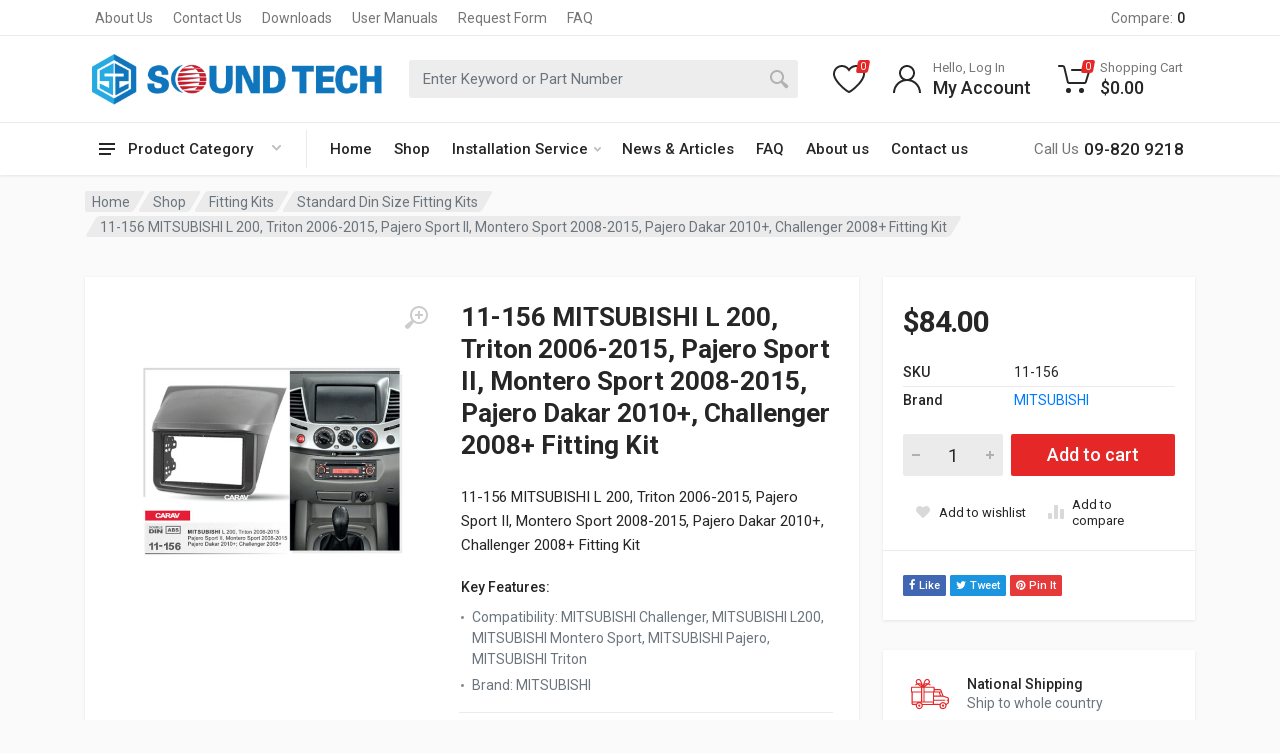

--- FILE ---
content_type: image/svg+xml
request_url: https://www.soundtech.co.nz/wp-content/uploads/2022/01/telephone.svg
body_size: 5218
content:
<svg id="Layer_1" data-name="Layer 1" xmlns="http://www.w3.org/2000/svg" viewBox="0 0 384.14 384.9"><defs><style>.cls-1{fill:none;}.cls-2{fill:#e52727;}.cls-3{fill:#fefefe;}</style></defs><title>telephone</title><path class="cls-1" d="M407.29,197.47q0,99.75.07,199.5c0,2.57-.5,3.07-3.07,3.07q-189-.12-378,0c-2.57,0-3.07-.5-3.07-3.07q.13-123.75.07-247.5c2.45.67,1.91,3,2.2,4.56,3,16.39,8.94,31.76,16.55,46.45,11.25,21.72,25.23,41.64,41,60.35a408.68,408.68,0,0,0,33.65,35.71c23,21.46,47.56,40.83,75.5,55.65,16.44,8.72,33.43,15.77,51.91,18.75,12.34,2,24.4,1.64,35.8-4.29a35.24,35.24,0,0,0,8.71-6.43q10.07-10.08,20.15-20.15c11.44-11.5,9.43-28.4-4.53-36.58-13.37-7.83-26.81-15.53-40.26-23.23q-14-8-27.93-16.1c-12.84-7.46-22.32-6.37-32.76,4.05-5,5-10,10.11-15.12,15.1-5.8,5.7-11.7,5.69-18,.52-9.92-8.21-19.51-16.8-28.63-25.85a363.55,363.55,0,0,1-30.38-33.6c-4-5.16-3.53-10.87,1.07-15.55,5.34-5.44,10.8-10.77,16.15-16.19,9.75-9.87,10.95-19.93,4-31.93q-19.69-33.86-39.11-67.88C84.85,78.1,68.05,75.72,56.1,87.62c-6,6-11.85,12.2-18.08,18A42,42,0,0,0,25.2,128.39c-.24,1.15.12,2.93-1.91,3.09q0-56.77,0-113.55c0-2,.13-2.78,2.59-2.78q189.43.13,378.87,0c2.33,0,2.66.58,2.65,2.72-.11,14.86-.06,29.73-.06,44.59-1.71-.06-1.75-1.56-2.18-2.64-4.26-10.64-11.5-15.65-23-15.74-9.74-.07-19.49,0-29.23,0q-55.84,0-111.68,0c-8.47,0-15.27,3.12-20.34,10-3.46,4.67-4.28,10.2-4.3,15.66q-.28,60.34,0,120.68c.06,10.65,4.27,19.21,14.78,23.5,3.87,1.58,8,1.87,12.14,2,4.74.11,9.49,0,14.24,0,7.14,0,7.46.32,7.48,7.31s0,14,0,21c0,3.61.68,6.79,4.34,8.38,3.84,1.67,6.72-.17,9.35-2.8,10-10,20-19.91,29.9-30a12.4,12.4,0,0,1,9.64-3.94c19.24.12,38.48,0,57.71.07a88.6,88.6,0,0,0,9.71-.63c9-1,14.81-5.94,18.66-13.79C405.16,200,405,197.85,407.29,197.47Z" transform="translate(-23.22 -15.15)"/><path class="cls-2" d="M23.29,131.47c1.3-1.5,1-3.47,1.44-5.21a39.62,39.62,0,0,1,10.39-19.14c6.83-6.78,13.58-13.64,20.42-20.4C67.61,74.8,85.1,77,93.61,91.64q20.47,35.25,40.66,70.66c5.9,10.31,4.44,21-3.9,29.48-5.68,5.8-11.5,11.47-17.21,17.25-4.94,5-5.21,9.88-.8,15.29a412.72,412.72,0,0,0,59.53,59.53c5.38,4.38,10.3,4.1,15.29-.83,5.78-5.71,11.46-11.51,17.25-17.21,8.48-8.35,19.13-9.79,29.46-3.87q35,20.07,70,40.3c15.51,9,17.69,26.28,5.05,39-5.55,5.58-11.4,10.89-16.65,16.75-11.51,12.86-26.2,16.15-42.49,14.6-23.34-2.22-44.46-11.18-64.26-23C125,313.42,76.86,265,42.54,203.19c-9.12-16.42-15.8-33.86-18.48-52.62-.07-.52-.19-1-.77-1.1V145a5.73,5.73,0,0,0,0-4.5Z" transform="translate(-23.22 -15.15)"/><path class="cls-2" d="M407.29,197.47c-1.11,1.12-1,2.71-1.58,4.06-3.72,9.49-12.34,15.08-23.65,15.1-21.49,0-43,.06-64.48,0a8.25,8.25,0,0,0-6.53,2.71c-10.42,10.61-21,21.08-31.51,31.58-3.77,3.75-7.37,4.61-11.09,2.64-3.3-1.75-4.69-4.63-4.66-8.33,0-8.37-.12-16.75.08-25.11.07-2.92-.89-3.55-3.61-3.47-6.62.19-13.24.12-19.87,0-14.6-.15-24.67-9.81-24.72-24.36q-.23-62.41,0-124.83c0-14.69,10.24-24.43,25-24.43Q311.38,43,382,43c13,0,21.15,6.38,24.7,19.05,0,.17.36.28.55.41Z" transform="translate(-23.22 -15.15)"/><path class="cls-2" d="M23.29,140.47a3.37,3.37,0,0,1,0,4.5Z" transform="translate(-23.22 -15.15)"/><path class="cls-3" d="M291.21,343.25c-2.4,2.34-4.63,4.2-6.49,6.38-9.34,11-21.54,13.16-35,11.66-21.27-2.37-40.49-10.72-58.53-21.5C131.29,304,83.76,256,50.64,194.25,42.77,179.59,37,164.06,35,147.33c-1.65-14,.5-26.64,12-36.28,2.36-2,4.35-4.38,6.67-6.74,1.46,2.47,2.65,4.66,4,6.73,1.91,2.88,5.12,3.64,7.78,2a5.53,5.53,0,0,0,1.9-7.53,56,56,0,0,0-3.92-6.8C62.18,96.83,62.3,95.64,64,94c6.45-6,15.29-4.62,19.89,3.34Q100,125,115.84,152.8c2.8,4.86,5.65,9.7,8.41,14.58,3.62,6.38,3,11.43-2,16.66-6,6.23-6,6.24-10.31-1.28Q96.5,156,81.11,129.27a21.32,21.32,0,0,0-2.41-3.77A5.55,5.55,0,0,0,69.33,131a17.92,17.92,0,0,0,1.75,3.29c11.69,20.32,23.34,40.66,35.13,60.91,1.39,2.38,1.2,3.71-.74,5.63-9.53,9.45-9.92,20.76-1.42,31.11a434.45,434.45,0,0,0,60.07,60.09c10.29,8.46,21.13,8.2,30.87-1,1.43-1.35,2.44-1.61,4.13-.57,3.6,2.23,7.3,4.32,11,6.34,3.55,1.93,6.72,1.12,8.35-2,1.54-2.91.53-5.8-2.88-7.84s-6.7-3.85-10.42-6c3.23-3.31,6.07-6.79,9.74-9.32,4.49-3.09,9.15-2.56,13.74.1q28.33,16.37,56.7,32.69c4.75,2.74,9.58,5.36,14.24,8.25,8,5,8.3,15.33.85,21.13-1.7,1.32-2.53,0-3.56-.55q-22.94-13-45.82-26.1c-3.68-2.1-7.36-4.21-11-6.3q-7.31-4.13-10,.91c-1.79,3.29-.37,6.13,4.37,8.83l53.28,30.38C288.74,341.7,289.77,342.37,291.21,343.25Z" transform="translate(-23.22 -15.15)"/><path class="cls-3" d="M275.05,239.48c0-9.33,0-17.66,0-26,0-6.38-1.65-8.07-7.92-8.08-8.75,0-17.49,0-26.24,0-9,0-14-4.86-14-13.83q-.06-61.66,0-123.33c0-9.16,5-14,14.24-14H381.71c9.49,0,14.32,4.81,14.33,14.25q0,61.29,0,122.58c0,9.45-4.82,14.3-14.27,14.31-22.49,0-45,.07-67.47-.05a11.37,11.37,0,0,0-8.92,3.68C295.62,219,285.68,228.84,275.05,239.48Z" transform="translate(-23.22 -15.15)"/><path class="cls-2" d="M350.18,113.54a38.32,38.32,0,0,1-25.82,36.3c-4.08,1.42-7.09,3.14-7.51,8.06-.27,3.25-3.15,4.95-6.27,4.43s-4.62-2.61-4.68-5.78c-.14-7.42,4.92-14,13.15-16.72,9.62-3.15,16.16-9.35,18.78-19.15,2.85-10.68.22-20.16-8-27.59s-18.26-9.14-28.6-5-16.1,12.21-17.07,23.46c-.06.75-.06,1.5-.18,2.24-.61,3.53-2.93,5.45-6.19,5.13-3.09-.3-4.85-2.4-5-5.94-.5-16.09,11.19-31.66,27.48-36.58A38.66,38.66,0,0,1,350.18,113.54Z" transform="translate(-23.22 -15.15)"/><path class="cls-2" d="M317.17,178.29a5.67,5.67,0,0,1-5.59,5.73,5.5,5.5,0,0,1-5.62-5.24,5.6,5.6,0,0,1,5.3-6A5.82,5.82,0,0,1,317.17,178.29Z" transform="translate(-23.22 -15.15)"/></svg>